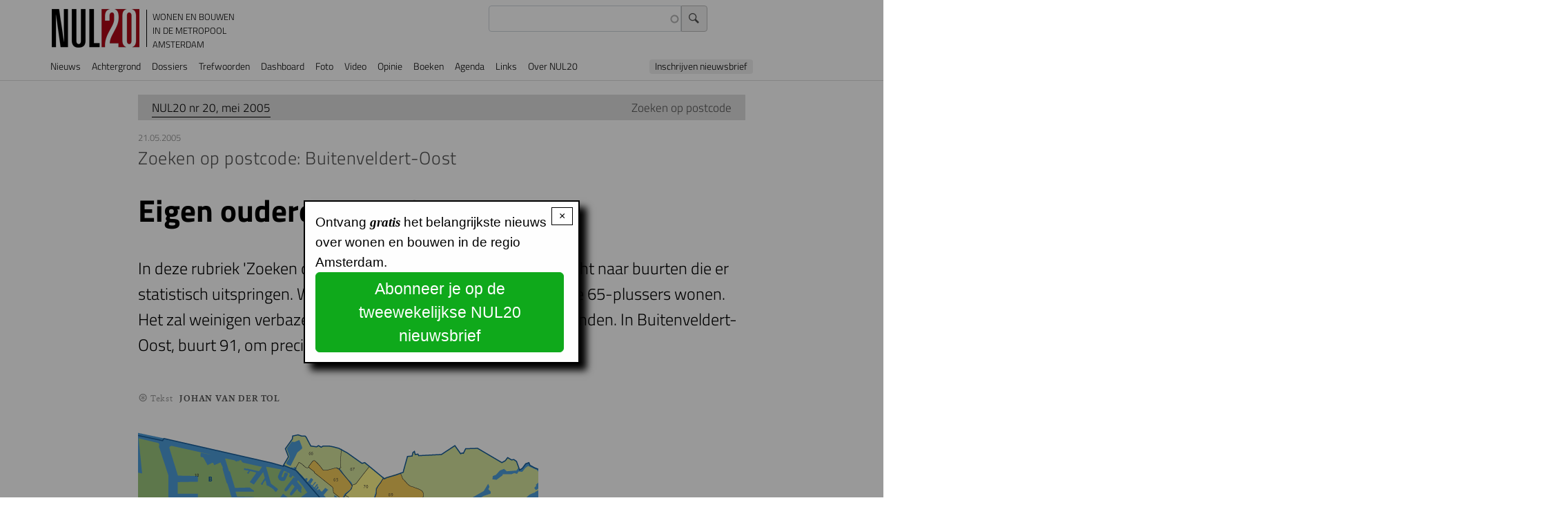

--- FILE ---
content_type: text/html; charset=UTF-8
request_url: https://www.nul20.nl/dossiers/zoeken-op-postcode-buitenveldert-oost
body_size: 55610
content:
<!DOCTYPE html>
<html lang="nl" dir="ltr" prefix="og: https://ogp.me/ns#">
  <head>
    <meta charset="utf-8" />
<meta name="description" content="In deze rubriek &#039;Zoeken op Postcode&#039; vervolgen we onze zoektocht naar buurten die er statistisch uitspringen. We kijken nu naar de plek waar de meeste 65-plussers wonen. Het zal weinigen verbazen dat we daarmee in Buitenveldert belanden. In Buitenveldert-Oost, buurt 91, om precies te zijn." />
<link rel="canonical" href="https://www.nul20.nl/dossiers/zoeken-op-postcode-buitenveldert-oost" />
<link rel="icon" type="image/png" href="/sites/default/files/favicon-96x96.png" sizes="96x96"/>
<link rel="icon" type="image/svg+xml" href="/sites/default/files/favicon.svg"/>
<link rel="shortcut icon" href="/sites/default/files/favicon.ico"/>
<link rel="apple-touch-icon" sizes="180x180" href="/sites/default/files/apple-touch-icon.png"/>
<link rel="manifest" href="/sites/default/files/site.webmanifest"/>
<meta name="apple-mobile-web-app-title" content="NUL20"/>
<meta name="favicon-generator" content="Drupal responsive_favicons + realfavicongenerator.net" />
<meta name="Generator" content="Drupal 10 (https://www.drupal.org)" />
<meta name="MobileOptimized" content="width" />
<meta name="HandheldFriendly" content="true" />
<meta name="viewport" content="width=device-width, initial-scale=1, shrink-to-fit=no" />
<link rel="stylesheet" href="https://www.nul20.nl/sites/default/files/fontyourface/fontsquirrel/BreeSerifRegular-fontfacekit/fontyourface-stylesheet.css" media="all" />
<link rel="stylesheet" href="https://www.nul20.nl/sites/default/files/fontyourface/fontsquirrel/FontAwesome5FreeRegular-fontfacekit/fontyourface-stylesheet.css" media="all" />
<link rel="stylesheet" href="/sites/default/files/fontyourface/local_fonts/titillium_700/font.css" media="all" />
<link rel="stylesheet" href="/sites/default/files/fontyourface/local_fonts/titillium_300/font.css" media="all" />
<link rel="stylesheet" href="/sites/default/files/fontyourface/local_fonts/sina_nova_regular/font.css" media="all" />
<link rel="stylesheet" href="/sites/default/files/fontyourface/local_fonts/font_awesome/font.css" media="all" />
<link rel="stylesheet" href="/sites/default/files/fontyourface/local_fonts/titillium/font.css" media="all" />
<link rel="stylesheet" href="/sites/default/files/fontyourface/local_fonts/titillium_600/font.css" media="all" />
<link rel="stylesheet" href="/sites/default/files/fontyourface/local_fonts/sina_nova_bold/font.css" media="all" />
<meta http-equiv="x-ua-compatible" content="ie=edge" />

    <title>Zoeken op postcode: Buitenveldert-Oost | NUL20</title>
    <link rel="stylesheet" media="all" href="/sites/default/files/fontyourface/font_display/icons.css?t9acz1" />
<link rel="stylesheet" media="all" href="/sites/default/files/fontyourface/font_display/lichte_titels.css?t9acz1" />
<link rel="stylesheet" media="all" href="/sites/default/files/fontyourface/font_display/ook_licht.css?t9acz1" />
<link rel="stylesheet" media="all" href="/sites/default/files/fontyourface/font_display/sina_nova_bold.css?t9acz1" />
<link rel="stylesheet" media="all" href="/sites/default/files/fontyourface/font_display/standaard_.css?t9acz1" />
<link rel="stylesheet" media="all" href="/sites/default/files/fontyourface/font_display/titels.css?t9acz1" />
<link rel="stylesheet" media="all" href="/core/assets/vendor/jquery.ui/themes/base/core.css?t9acz1" />
<link rel="stylesheet" media="all" href="/core/assets/vendor/jquery.ui/themes/base/autocomplete.css?t9acz1" />
<link rel="stylesheet" media="all" href="/core/assets/vendor/jquery.ui/themes/base/menu.css?t9acz1" />
<link rel="stylesheet" media="all" href="/core/misc/components/progress.module.css?t9acz1" />
<link rel="stylesheet" media="all" href="/core/misc/components/ajax-progress.module.css?t9acz1" />
<link rel="stylesheet" media="all" href="/core/misc/components/autocomplete-loading.module.css?t9acz1" />
<link rel="stylesheet" media="all" href="/core/modules/system/css/components/align.module.css?t9acz1" />
<link rel="stylesheet" media="all" href="/core/modules/system/css/components/fieldgroup.module.css?t9acz1" />
<link rel="stylesheet" media="all" href="/core/modules/system/css/components/container-inline.module.css?t9acz1" />
<link rel="stylesheet" media="all" href="/core/modules/system/css/components/clearfix.module.css?t9acz1" />
<link rel="stylesheet" media="all" href="/core/modules/system/css/components/details.module.css?t9acz1" />
<link rel="stylesheet" media="all" href="/core/modules/system/css/components/hidden.module.css?t9acz1" />
<link rel="stylesheet" media="all" href="/core/modules/system/css/components/item-list.module.css?t9acz1" />
<link rel="stylesheet" media="all" href="/core/modules/system/css/components/js.module.css?t9acz1" />
<link rel="stylesheet" media="all" href="/core/modules/system/css/components/nowrap.module.css?t9acz1" />
<link rel="stylesheet" media="all" href="/core/modules/system/css/components/position-container.module.css?t9acz1" />
<link rel="stylesheet" media="all" href="/core/modules/system/css/components/reset-appearance.module.css?t9acz1" />
<link rel="stylesheet" media="all" href="/core/modules/system/css/components/resize.module.css?t9acz1" />
<link rel="stylesheet" media="all" href="/core/modules/system/css/components/system-status-counter.css?t9acz1" />
<link rel="stylesheet" media="all" href="/core/modules/system/css/components/system-status-report-counters.css?t9acz1" />
<link rel="stylesheet" media="all" href="/core/modules/system/css/components/system-status-report-general-info.css?t9acz1" />
<link rel="stylesheet" media="all" href="/core/modules/system/css/components/tablesort.module.css?t9acz1" />
<link rel="stylesheet" media="all" href="/core/../themes/contrib/bootstrap_barrio/components/breadcrumb/breadcrumb.css?t9acz1" />
<link rel="stylesheet" media="all" href="/core/../themes/contrib/bootstrap_barrio/components/menu/menu.css?t9acz1" />
<link rel="stylesheet" media="all" href="/core/../themes/contrib/bootstrap_barrio/components/menu_main/menu_main.css?t9acz1" />
<link rel="stylesheet" media="all" href="/core/modules/views/css/views.module.css?t9acz1" />
<link rel="stylesheet" media="all" href="/core/assets/vendor/jquery.ui/themes/base/theme.css?t9acz1" />
<link rel="stylesheet" media="all" href="/modules/better_social_sharing_buttons/css/better_social_sharing_buttons.css?t9acz1" />
<link rel="stylesheet" media="all" href="/modules/contrib/colorbox/styles/default/colorbox_style.css?t9acz1" />
<link rel="stylesheet" media="all" href="https://use.fontawesome.com/releases/v5.13.1/css/all.css" />
<link rel="stylesheet" media="all" href="https://use.fontawesome.com/releases/v5.13.1/css/v4-shims.css" />
<link rel="stylesheet" media="all" href="/modules/contrib/search_api_autocomplete/css/search_api_autocomplete.css?t9acz1" />
<link rel="stylesheet" media="all" href="/modules/contrib/simple_popup_blocks/css/simple_popup_blocks.css?t9acz1" />
<link rel="stylesheet" media="all" href="/themes/contrib/bootstrap_barrio/css/components/variables.css?t9acz1" />
<link rel="stylesheet" media="all" href="/themes/contrib/bootstrap_barrio/css/components/user.css?t9acz1" />
<link rel="stylesheet" media="all" href="/themes/contrib/bootstrap_barrio/css/components/progress.css?t9acz1" />
<link rel="stylesheet" media="all" href="/themes/contrib/bootstrap_barrio/css/components/node.css?t9acz1" />
<link rel="stylesheet" media="all" href="//use.fontawesome.com/releases/v5.13.0/css/all.css" />
<link rel="stylesheet" media="all" href="/themes/contrib/bootstrap_barrio/css/components/form.css?t9acz1" />
<link rel="stylesheet" media="all" href="/themes/contrib/bootstrap_barrio/css/components/affix.css?t9acz1" />
<link rel="stylesheet" media="all" href="/themes/contrib/bootstrap_barrio/css/components/book.css?t9acz1" />
<link rel="stylesheet" media="all" href="/themes/contrib/bootstrap_barrio/css/components/contextual.css?t9acz1" />
<link rel="stylesheet" media="all" href="/themes/contrib/bootstrap_barrio/css/components/feed-icon.css?t9acz1" />
<link rel="stylesheet" media="all" href="/themes/contrib/bootstrap_barrio/css/components/field.css?t9acz1" />
<link rel="stylesheet" media="all" href="/themes/contrib/bootstrap_barrio/css/components/header.css?t9acz1" />
<link rel="stylesheet" media="all" href="/themes/contrib/bootstrap_barrio/css/components/help.css?t9acz1" />
<link rel="stylesheet" media="all" href="/themes/contrib/bootstrap_barrio/css/components/icons.css?t9acz1" />
<link rel="stylesheet" media="all" href="/themes/contrib/bootstrap_barrio/css/components/image-button.css?t9acz1" />
<link rel="stylesheet" media="all" href="/themes/contrib/bootstrap_barrio/css/components/item-list.css?t9acz1" />
<link rel="stylesheet" media="all" href="/themes/contrib/bootstrap_barrio/css/components/list-group.css?t9acz1" />
<link rel="stylesheet" media="all" href="/themes/contrib/bootstrap_barrio/css/components/media.css?t9acz1" />
<link rel="stylesheet" media="all" href="/themes/contrib/bootstrap_barrio/css/components/page.css?t9acz1" />
<link rel="stylesheet" media="all" href="/themes/contrib/bootstrap_barrio/css/components/search-form.css?t9acz1" />
<link rel="stylesheet" media="all" href="/themes/contrib/bootstrap_barrio/css/components/shortcut.css?t9acz1" />
<link rel="stylesheet" media="all" href="/themes/contrib/bootstrap_barrio/css/components/sidebar.css?t9acz1" />
<link rel="stylesheet" media="all" href="/themes/contrib/bootstrap_barrio/css/components/site-footer.css?t9acz1" />
<link rel="stylesheet" media="all" href="/themes/contrib/bootstrap_barrio/css/components/skip-link.css?t9acz1" />
<link rel="stylesheet" media="all" href="/themes/contrib/bootstrap_barrio/css/components/table.css?t9acz1" />
<link rel="stylesheet" media="all" href="/themes/contrib/bootstrap_barrio/css/components/tabledrag.css?t9acz1" />
<link rel="stylesheet" media="all" href="/themes/contrib/bootstrap_barrio/css/components/tableselect.css?t9acz1" />
<link rel="stylesheet" media="all" href="/themes/contrib/bootstrap_barrio/css/components/tablesort-indicator.css?t9acz1" />
<link rel="stylesheet" media="all" href="/themes/contrib/bootstrap_barrio/css/components/ui.widget.css?t9acz1" />
<link rel="stylesheet" media="all" href="/themes/contrib/bootstrap_barrio/css/components/tabs.css?t9acz1" />
<link rel="stylesheet" media="all" href="/themes/contrib/bootstrap_barrio/css/components/toolbar.css?t9acz1" />
<link rel="stylesheet" media="all" href="/themes/contrib/bootstrap_barrio/css/components/vertical-tabs.css?t9acz1" />
<link rel="stylesheet" media="all" href="/themes/contrib/bootstrap_barrio/css/components/views.css?t9acz1" />
<link rel="stylesheet" media="all" href="/themes/contrib/bootstrap_barrio/css/components/webform.css?t9acz1" />
<link rel="stylesheet" media="all" href="/themes/contrib/bootstrap_barrio/css/components/ui-dialog.css?t9acz1" />
<link rel="stylesheet" media="all" href="/themes/contrib/bootstrap_barrio/css/colors/messages/messages-white.css?t9acz1" />
<link rel="stylesheet" media="all" href="//cdn.jsdelivr.net/npm/bootstrap@5.2.0/dist/css/bootstrap.min.css" />
<link rel="stylesheet" media="all" href="/themes/contrib/bootstrap_barrio/subtheme/css/style.css?t9acz1" />
<link rel="stylesheet" media="all" href="/themes/contrib/bootstrap_barrio/subtheme/css/colors.css?t9acz1" />
<link rel="stylesheet" media="print" href="/themes/contrib/bootstrap_barrio/css/print.css?t9acz1" />
<link rel="stylesheet" media="all" href="/sites/default/files/css_editor/bootstrap_barrio_subtheme.css?t9acz1" />

    <script type="application/json" data-drupal-selector="drupal-settings-json">{"path":{"baseUrl":"\/","pathPrefix":"","currentPath":"node\/276","currentPathIsAdmin":false,"isFront":false,"currentLanguage":"nl"},"pluralDelimiter":"\u0003","suppressDeprecationErrors":true,"gtag":{"tagId":"UA-20941822-1","consentMode":false,"otherIds":["G-35S1T1B01Z"],"events":[],"additionalConfigInfo":[]},"ajaxPageState":{"libraries":"[base64]","theme":"bootstrap_barrio_subtheme","theme_token":null},"ajaxTrustedUrl":{"\/zoeken":true},"colorbox":{"transition":"elastic","speed":350,"opacity":0.6,"slideshow":true,"slideshowAuto":false,"slideshowSpeed":2500,"slideshowStart":"start slideshow","slideshowStop":"stop de slideshow","current":"{current} van {total}","previous":"\u2039 ","next":" \u203a","close":"x","overlayClose":true,"returnFocus":true,"maxWidth":"98%","maxHeight":"98%","initialWidth":"75%","initialHeight":"75%","fixed":true,"scrolling":false,"mobiledetect":false,"mobiledevicewidth":"480px"},"simple_popup_blocks":{"settings":[{"uid":"nieuwsbriefinschrijving","type":0,"css_selector":"1","identifier":"block-popupnieuwsbriefinschrijving","layout":"4","visit_counts":"1","overlay":"1","trigger_method":0,"trigger_selector":"#custom-css-id","delay":0,"enable_escape":"1","trigger_width":null,"minimize":false,"close":"1","use_time_frequency":false,"time_frequency":"604800","show_minimized_button":false,"width":"400","cookie_expiry":"100","status":"1"}]},"statistics":{"data":{"nid":"276"},"url":"\/core\/modules\/statistics\/statistics.php"},"field_group":{"fieldset":{"mode":"default","context":"view","settings":{"classes":"group-top","show_empty_fields":false,"id":"","description":""}}},"search_api_autocomplete":{"zoeken_in_nul20_index":{"delay":300,"auto_submit":true,"min_length":3}},"user":{"uid":0,"permissionsHash":"cce47d2e59886dcb080ef000b10f2b641fb9757e395c7b290c94d3cb0971abcd"}}</script>
<script src="/core/misc/drupalSettingsLoader.js?v=10.4.4"></script>
<script src="/modules/contrib/google_tag/js/gtag.js?t9acz1"></script>

  </head>
  <body class="fontyourface layout-no-sidebars page-node-276 path-node node--type-achtergrondartikel" data-bs-target="CollapsingNavbar" data-bs-spy="scroll">
    <a href="#main-content" class="visually-hidden-focusable">
      Overslaan en naar de inhoud gaan
    </a>
    
      <div class="dialog-off-canvas-main-canvas" data-off-canvas-main-canvas>
    
<div id="page-wrapper">
  <div id="page">
    <header id="header" class="header" role="banner" aria-label="Site header">
                                <nav class="navbar sticky-top navbar-expand-lg" id="navbar-main">
                            <section class="region region-header">
          <a href="/" title="Voorpagina" rel="home" class="navbar-brand">
              <img src="/sites/default/files/NUL20_56_0.png" alt="Voorpagina" class="img-fluid d-inline-block align-top" />
            NUL20
    </a>
        <div class="d-inline-block align-top site-name-slogan">
      Wonen en bouwen in de metropool Amsterdam
    </div>
  <div class="views-exposed-form settings-tray-editable block block-views block-views-exposed-filter-blockzoeken-in-nul20-index-page-1" data-drupal-selector="views-exposed-form-zoeken-in-nul20-index-page-1" id="block-zichtbaarformulierzoeken-in-nul20-indexpage-1" data-drupal-settingstray="editable">
  
    
      <div class="content">
      
<form action="/zoeken" method="get" id="views-exposed-form-zoeken-in-nul20-index-page-1" accept-charset="UTF-8">
  <div class="d-flex flex-wrap">
  





  <div class="js-form-item js-form-type-search-api-autocomplete form-type-search-api-autocomplete js-form-item-search-api-fulltext form-item-search-api-fulltext form-no-label mb-3">
                    <input data-drupal-selector="edit-search-api-fulltext" data-search-api-autocomplete-search="zoeken_in_nul20_index" class="form-autocomplete form-control" data-autocomplete-path="/search_api_autocomplete/zoeken_in_nul20_index?display=page_1&amp;&amp;filter=search_api_fulltext" type="text" id="edit-search-api-fulltext" name="search_api_fulltext" value="" size="30" maxlength="128" />

                      </div>
<div data-drupal-selector="edit-actions" class="form-actions js-form-wrapper form-wrapper mb-3" id="edit-actions"><input data-drupal-selector="edit-submit-zoeken-in-nul20-index" type="submit" id="edit-submit-zoeken-in-nul20-index" value="Zoek" class="button js-form-submit form-submit btn btn-primary form-control" />
</div>

</div>

</form>

    </div>
  </div>

  </section>

                              <button class="navbar-toggler collapsed" type="button" data-bs-toggle="offcanvas" data-bs-target="#CollapsingNavbar" aria-controls="CollapsingNavbar" aria-expanded="false" aria-label="Toggle navigation"><span class="navbar-toggler-icon"></span></button>
                <div class="offcanvas offcanvas-end" id="CollapsingNavbar">
                                      <div class="offcanvas-header">
                      <button type="button" class="btn-close text-reset" data-bs-dismiss="offcanvas" aria-label="Close"></button>
                    </div>
                    <div class="offcanvas-body">
                                      <section class="justify-content-start region region-primary-menu">
    <nav role="navigation" aria-labelledby="block-bootstrap-barrio-subtheme-main-menu-menu" id="block-bootstrap-barrio-subtheme-main-menu" class="settings-tray-editable block block-menu navigation menu--main" data-drupal-settingstray="editable">
            
  <h2 class="visually-hidden" id="block-bootstrap-barrio-subtheme-main-menu-menu">Hoofdnavigatie</h2>
  

        
              <ul class="clearfix nav navbar-nav" data-component-id="bootstrap_barrio:menu_main">
                    <li class="nav-item">
                          <a href="/nieuwspagina" class="nav-link nav-link--nieuwspagina" data-drupal-link-system-path="nieuwspagina">Nieuws</a>
              </li>
                <li class="nav-item">
                          <a href="/achtergrondartikels" class="nav-link nav-link--achtergrondartikels" data-drupal-link-system-path="achtergrondartikels">Achtergrond</a>
              </li>
                <li class="nav-item">
                          <a href="/dossiers" class="nav-link nav-link--dossiers" data-drupal-link-system-path="node/10762">Dossiers</a>
              </li>
                <li class="nav-item">
                          <a href="/trefwoorden" class="nav-link nav-link--trefwoorden" data-drupal-link-system-path="node/10761">Trefwoorden</a>
              </li>
                <li class="nav-item">
                          <a href="/cijfers" class="nav-link nav-link--cijfers">Dashboard</a>
              </li>
                <li class="nav-item">
                          <a href="/foto" class="nav-link nav-link--foto" data-drupal-link-system-path="foto">Foto</a>
              </li>
                <li class="nav-item">
                          <a href="/video" class="nav-link nav-link--video" data-drupal-link-system-path="video">Video</a>
              </li>
                <li class="nav-item">
                          <a href="/forum" class="nav-link nav-link--forum" data-drupal-link-system-path="forum">Opinie</a>
              </li>
                <li class="nav-item">
                          <a href="/boeken" class="nav-link nav-link--boeken" data-drupal-link-system-path="boeken">Boeken</a>
              </li>
                <li class="nav-item">
                          <a href="/agenda" class="nav-link nav-link--agenda" data-drupal-link-system-path="agenda">Agenda</a>
              </li>
                <li class="nav-item">
                          <a href="/links" class="nav-link nav-link--links" data-drupal-link-system-path="node/9067">Links</a>
              </li>
                <li class="nav-item">
                          <a href="https://www.nul20.nl/informatie" class="nav-link nav-link-https--wwwnul20nl-informatie">Over NUL20</a>
              </li>
                <li class="nav-item">
                          <a href="#block-service-2" class="nav-link nav-link-block-service-2">Inschrijven nieuwsbrief</a>
              </li>
        </ul>
  



  </nav>

  </section>

                                                        </div>
                                  </div>
                                                  </nav>
                  </header>
          <div class="highlighted">
        <aside class="container section clearfix" role="complementary">
            <section class="region region-highlighted">
    <div data-drupal-messages-fallback class="hidden"></div>

  </section>

        </aside>
      </div>
            <div id="main-wrapper" class="layout-main-wrapper clearfix">
              <div id="main" class="container">
            <section class="region region-breadcrumb">
    <div id="block-bootstrap-barrio-subtheme-breadcrumbs" class="settings-tray-editable block block-system block-system-breadcrumb-block" data-drupal-settingstray="editable">
  
    
      <div class="content">
      
  <nav role="navigation" aria-label="breadcrumb" style="">
  <ol class="breadcrumb">
            <li class="breadcrumb-item">
        <a href="/">Voorpagina</a>
      </li>
                <li class="breadcrumb-item">
        <a href="/dossiers">Dossiers</a>
      </li>
        </ol>
</nav>


    </div>
  </div>

  </section>

          <div class="row row-offcanvas row-offcanvas-left clearfix">
              <main class="main-content col offset-md-1" id="content" role="main">
                <section class="section">
                  <a href="#main-content" id="main-content" tabindex="-1"></a>
                    <section class="region region-content">
    <div id="block-bootstrap-barrio-subtheme-content" class="block block-system block-system-main-block">
  
    
      <div class="content">
      

<article data-history-node-id="276" class="node node--type-achtergrondartikel node--view-mode-full clearfix">
  <header>
    
        
      </header>
  <div class="node__content clearfix">
    <fieldset class="group-top js-form-item form-item js-form-wrapper form-wrapper mb-3">
      <legend>
    <span class="fieldset-legend">Top</span>
  </legend>
  <div class="fieldset-wrapper">
            
            <div class="field field--name-field-refer-editie field--type-entity-reference field--label-hidden field__item"><a href="/edities/nul20-nr-20-mei-2005" hreflang="nl">NUL20 nr 20, mei 2005</a></div>
      
            <div class="field field--name-field-rubriek field--type-entity-reference field--label-hidden field__item">Zoeken op postcode</div>
      
          </div>
</fieldset>

            <div class="field field--name-field-datum-manual field--type-datetime field--label-hidden field__item"><time datetime="2005-05-21T12:00:00Z" class="datetime">21.05.2005</time>
</div>
      
            <div class="field field--name-field-h2 field--type-string field--label-hidden field__item">Zoeken op postcode: Buitenveldert-Oost								</div>
      
            <div class="field field--name-field-h1 field--type-string field--label-hidden field__item">Eigen ouderen eerst?</div>
      
            <div class="clearfix text-formatted field field--name-field-intro field--type-text-long field--label-hidden field__item"><p>In deze rubriek 'Zoeken op Postcode' vervolgen we onze zoektocht naar buurten die er statistisch uitspringen. We kijken nu naar de plek waar de meeste 65-plussers wonen. Het zal weinigen verbazen dat we daarmee in Buitenveldert belanden. In Buitenveldert-Oost, buurt 91, om precies te zijn.</p>
</div>
      <fieldset class="auteurgroep js-form-item form-item js-form-wrapper form-wrapper mb-3" id="auteurgroep">
      <legend>
    <span class="fieldset-legend"></span>
  </legend>
  <div class="fieldset-wrapper">
            
  <div class="field field--name-field-auteur field--type-entity-reference field--label-inline">
    <div class="field__label">Tekst</div>
              <div class="field__item">Johan van der Tol</div>
          </div>

          </div>
</fieldset>

            <div class="clearfix text-formatted field field--name-body field--type-text-with-summary field--label-hidden field__item"><p><img alt border="0" height="510" src="/sites/default/files/inline-images/65plussers.gif" width="580" loading="lazy"></p>

<p>In Buitenveldert-Oost, buurt 91, was vorig jaar ruim eenderde van de bewoners (36,3 procent) van pensioengerechtigde leeftijd. Nummer twee is Betondorp (buurt 58 met 31,6 procent) gevolgd door Buitenveldert-West (90; 30,4 procent) en ‘Station Zuid/WTC e.o’ (59; 28 procent), beide net als Buitenveldert-Oost in het stadsdeel Zuideramstel gelegen. Flink vergrijsd zijn verder nog Osdorp-Oost (81; 26,6 procent) en Tuindorp-Nieuwendam (62; 25 procent).<br>
De koppositie van Buitenveldert-Oost komt voorlopig niet in gevaar, want volgens de laatste prognoses van de dienst Onderzoek en Statistiek neemt de vergrijzing er tot 2020 iets toe, tot 38,3 procent. In de andere buurten met veel ouderen stabiliseert het percentage zich, of neemt het af.<br>
Stadsdeel Zuideramstel is dus met drie buurten in de top zes de grote ouderenhuisvester van de stad. “Maar dat is op zich niet problematisch”, zegt Duco Adema, stadsdeelwethouder Bouwen en Wonen. “Het geeft aan dat mensen langer zelfstandig wonen. En ouderen die dat willen, ervaren niet alleen Buitenveldert-Oost, maar heel Zuideramstel als prettig om te blijven wonen. Dat is positief, maar er zit wel een andere kant aan. We wijzen erop dat de woningvoorraad in het hele stadsdeel onvoldoende geschikt is voor ouderen. Zo hebben veel huizen in het noordelijke deel, de Rivierenbuurt, geen lift. In Buitenveldert-Oost hebben we afgelopen jaren veel liften kunnen bijbouwen, maar daar zijn vaak de voorzieningen weer wat verder weg. We zijn bezig met het maken van afspraken met corporaties over het oprichten van dienstencentra voor ouderen in de buurt, soms in hetzelfde blok waar ze wonen.”<br>
Volgens Adema leidt dat er niet toe dat Buitenveldert en Zuideramstel juist nog meer een wijk en stadsdeel voor ouderen worden: “We streven naar een goede mix. De ervaring leert dat bewoners dat zelf ook prettig vinden. Ook gezien het afnemend aantal plaatsen in verpleeg- en verzorgingstehuizen, zit de krapte hier vooral bij ouderen die in de buurt of de wijk willen blijven wonen. Nu zitten ze vaak drie hoog zonder lift, of in een groot huis, terwijl ze wel kleiner willen wonen. Wij zouden graag zien dat ouderen met voorrang naar een geschikte woning in de eigen buurt kunnen verhuizen. Door het grootste knelpunt aan te pakken komt een doorstroming op gang, waarvan ook jongeren en gezinnen kunnen profiteren. Samen met mijn collega van buurstadsdeel Oud Zuid ga ik bij het college van B en W een experiment aanvragen om in de hele regio Zuid, waar veel mensen op leeftijd wonen, ouderen uit de buurt voorrang te geven bij het vrijkomen van een geschikte woning.”<br>
Alleen minister Dekker dreigt roet in het eten te gooien, zegt Adema. “Als je veel meer woningen gaat liberaliseren, dan wordt de doorstroom voor de meeste ouderen onmogelijk. Als ze van een woning met huursubsidie in een geliberaliseerde woning komen, dan verhuizen ze natuurlijk niet meer. Ook Dekkers afgezwakte liberalisatieplannen blijven slecht voor de doorstroming in dit stadsdeel.”</p>

<div align="center">&nbsp;</div>
</div>
      
  <div class="field field--name-field-dossier field--type-entity-reference field--label-inline">
    <div class="field__label">Trefwoord</div>
          <div class='field__items'>
              <div class="field__item"><a href="/wonen/demografie" hreflang="nl">Demografie</a></div>
              </div>
      </div>

  </div>
</article>

    </div>
  </div>
<div id="block-bettersocialsharingbuttons" class="settings-tray-editable block block-better-social-sharing-buttons block-social-sharing-buttons-block" data-drupal-settingstray="editable">
  
    
      <div class="content">
      

<div style="display: none"><link rel="preload" href="/modules/better_social_sharing_buttons/assets/dist/sprites/social-icons--no-color.svg" as="image" type="image/svg+xml" crossorigin="anonymous" /></div>

<div class="social-sharing-buttons">
                <a href="https://www.facebook.com/sharer/sharer.php?u=https://www.nul20.nl/dossiers/zoeken-op-postcode-buitenveldert-oost&amp;title=Zoeken%20op%20postcode%3A%20Buitenveldert-Oost" target="_blank" title="Share to Facebook" aria-label="Share to Facebook" class="social-sharing-buttons__button share-facebook" rel="noopener">
            <svg width="20px" height="20px" style="border-radius:100%;">
                <use href="/modules/better_social_sharing_buttons/assets/dist/sprites/social-icons--no-color.svg#facebook" />
            </svg>
        </a>
    
                <a href="https://twitter.com/intent/tweet?text=Zoeken%20op%20postcode%3A%20Buitenveldert-Oost+https://www.nul20.nl/dossiers/zoeken-op-postcode-buitenveldert-oost" target="_blank" title="Share to X" aria-label="Share to X" class="social-sharing-buttons__button share-x" rel="noopener">
            <svg width="20px" height="20px" style="border-radius:100%;">
                <use href="/modules/better_social_sharing_buttons/assets/dist/sprites/social-icons--no-color.svg#x" />
            </svg>
        </a>
    
                <a href="https://wa.me/?text=https://www.nul20.nl/dossiers/zoeken-op-postcode-buitenveldert-oost" target="_blank" title="Share to WhatsApp" aria-label="Share to WhatsApp" class="social-sharing-buttons__button share-whatsapp" rel="noopener">
            <svg width="20px" height="20px" style="border-radius:100%;">
                <use href="/modules/better_social_sharing_buttons/assets/dist/sprites/social-icons--no-color.svg#whatsapp" />
            </svg>
        </a>
    
        
        
                <a href="https://www.linkedin.com/sharing/share-offsite/?url=https://www.nul20.nl/dossiers/zoeken-op-postcode-buitenveldert-oost" target="_blank" title="Share to Linkedin" aria-label="Share to Linkedin" class="social-sharing-buttons__button share-linkedin" rel="noopener">
            <svg width="20px" height="20px" style="border-radius:100%;">
                <use href="/modules/better_social_sharing_buttons/assets/dist/sprites/social-icons--no-color.svg#linkedin" />
            </svg>
        </a>
    
        
        
        
        
                <a href="mailto:?subject=Zoeken%20op%20postcode%3A%20Buitenveldert-Oost&amp;body=https://www.nul20.nl/dossiers/zoeken-op-postcode-buitenveldert-oost" title="Share to Email" aria-label="Share to Email" class="social-sharing-buttons__button share-email" target="_blank" rel="noopener">
            <svg width="20px" height="20px" style="border-radius:100%;">
                <use href="/modules/better_social_sharing_buttons/assets/dist/sprites/social-icons--no-color.svg#email" />
            </svg>
        </a>
    
        
    </div>

    </div>
  </div>

  </section>

                </section>
              </main>
                                  </div>
        </div>
          </div>
          <div class="featured-bottom">
        <aside class="container clearfix" role="complementary">
            <section class="row region region-featured-bottom-first">
    <div class="views-element-container settings-tray-editable block block-views block-views-blockgerelateerde-artikelen-block-1" id="block-views-block-gerelateerde-artikelen-block-1" data-drupal-settingstray="editable">
  
      <h2>Gerelateerde artikelen</h2>
    
      <div class="content">
      <div><div class="view view-gerelateerde-artikelen view-id-gerelateerde_artikelen view-display-id-block_1 js-view-dom-id-394bc433db7b123327a3b266d251a4fa0e8be35f7e3d4482c5acffc5eaf38fe1">
  
    
      
      <div class="view-content row">
          <div class="datumindent extracontainer views-row">
    <div class="views-field views-field-fieldset"><span class="field-content">  <div  class="xx">
    <div class="views-field views-field-created"><span class="field-content"><time datetime="2025-05-27T14:16:01+02:00" class="datetime">27.05.2025</time>
</span></div><div class="views-field views-field-title"><span class="field-content"><a href="/cbsnidi-zonder-bezit-duur-koophuis-minder-kinderen" hreflang="nl">CBS/NIDI: zonder bezit (duur) koophuis, minder kinderen</a></span></div>  </div>
</span></div>
  </div>
    <div class="datumindent extracontainer views-row">
    <div class="views-field views-field-fieldset"><span class="field-content">  <div  class="xx">
    <div class="views-field views-field-created"><span class="field-content"><time datetime="2024-11-25T10:39:40+01:00" class="datetime">25.11.2024</time>
</span></div><div class="views-field views-field-title"><span class="field-content"><a href="/video/welvaart-groeit-regio-amsterdam-maar-wat-betekent-dat-voor-bewoners" hreflang="nl">De welvaart groeit in de regio Amsterdam, maar wat betekent dat voor bewoners?</a></span></div>  </div>
</span></div>
  </div>
    <div class="datumindent extracontainer views-row">
    <div class="views-field views-field-fieldset"><span class="field-content">  <div  class="xx">
    <div class="views-field views-field-created"><span class="field-content"><time datetime="2024-11-11T12:31:54+01:00" class="datetime">11.11.2024</time>
</span></div><div class="views-field views-field-title"><span class="field-content"><a href="/amsterdam-blijft-aantrekkelijkste-woonstad-maar-kwaliteit-van-leven-laat-te-wensen-over" hreflang="nl">Amsterdam blijft aantrekkelijkste woonstad, maar kwaliteit van leven laat te wensen over</a></span></div>  </div>
</span></div>
  </div>
    <div class="datumindent extracontainer views-row">
    <div class="views-field views-field-fieldset"><span class="field-content">  <div  class="xx">
    <div class="views-field views-field-created"><span class="field-content"><time datetime="2024-10-31T06:30:00+01:00" class="datetime">31.10.2024</time>
</span></div><div class="views-field views-field-title"><span class="field-content"><a href="/bouw-nieuwe-woning-leidt-tot-vrijkomen-van-twee-tot-drie-andere-woningen" hreflang="nl">Bouw nieuwe woning leidt tot vrijkomen van twee tot drie andere woningen</a></span></div>  </div>
</span></div>
  </div>
    <div class="datumindent extracontainer views-row">
    <div class="views-field views-field-fieldset"><span class="field-content">  <div  class="xx">
    <div class="views-field views-field-created"><span class="field-content"><time datetime="2024-09-26T14:28:16+02:00" class="datetime">26.09.2024</time>
</span></div><div class="views-field views-field-title"><span class="field-content"><a href="/dossiers/woontop-jongeren-teken-van-ongelijkheid" hreflang="nl">Woontop Jongeren in teken van ongelijkheid </a></span></div>  </div>
</span></div>
  </div>

    </div>
  
          </div>
</div>

    </div>
  </div>
<div class="views-element-container settings-tray-editable block block-views block-views-blocknieuws-block-1" id="block-views-block-nieuws-block-1" data-drupal-settingstray="editable">
  
      <h2>NUL20 Nieuws</h2>
    
      <div class="content">
      <div><div class="view view-nieuws view-id-nieuws view-display-id-block_1 js-view-dom-id-2c18b09ea9971062e9e5c70e6ff1725e1cca32b2e735fbc13d0bd26eefa714e5">
  
    
      
      <div class="view-content row">
      <div id="views-bootstrap-nieuws-block-1"  class="grid views-view-grid">
  <div class="row">
          <div  class="col-12 col-sm-12 col-md-12 col-lg-6 col-xl-4">
        <div class="views-field views-field-fieldset"><span class="field-content">  <div  class="extracontainer">
    <div class="views-field views-field-field-nieuwsartikelmedia"><div class="field-content">  <a href="/raad-wil-nieuwe-afspraken-over-studenten-en-jongerenhuisvesting"><img loading="lazy" src="/sites/default/files/styles/fixed_large/public/2025-12/1223_Elzenhagen-Blok3_LoRes-4.jpg?itok=F-yVHLPD" width="480" height="300" alt="Elzenhagen" class="image-style-fixed-large" />

</a>
</div></div><div class="views-field views-field-title"><span class="field-content"><a href="/raad-wil-nieuwe-afspraken-over-studenten-en-jongerenhuisvesting" hreflang="nl">De Raad wil nieuwe afspraken over studenten- en jongerenhuisvesting</a></span></div><div class="views-field views-field-changed"><span class="field-content"><time datetime="2026-01-22T22:57:31+01:00" class="datetime">22.01.2026</time>
</span></div>  </div>
</span></div>
      </div>
          <div  class="col-12 col-sm-12 col-md-12 col-lg-6 col-xl-4">
        <div class="views-field views-field-fieldset"><span class="field-content">  <div  class="extracontainer">
    <div class="views-field views-field-field-nieuwsartikelmedia"><div class="field-content">  <a href="/circulair-slopen-loont-circulaire-deal-secundaire-bouwmaterialen-wint-aan-terrein-noord-holland"><img loading="lazy" src="/sites/default/files/styles/fixed_large/public/2026-01/Noord%20Holland%20plaatje.jpg?itok=iJ0GWrEL" width="480" height="300" alt="Op de foto een woning in de provincie Noord-Holland. " class="image-style-fixed-large" />

</a>
</div></div><div class="views-field views-field-title"><span class="field-content"><a href="/circulair-slopen-loont-circulaire-deal-secundaire-bouwmaterialen-wint-aan-terrein-noord-holland" hreflang="nl">Circulair slopen loont: Circulaire Deal Secundaire Bouwmaterialen wint aan terrein in Noord-Holland Noord en MRA</a></span></div><div class="views-field views-field-changed"><span class="field-content"><time datetime="2026-01-22T17:16:02+01:00" class="datetime">22.01.2026</time>
</span></div>  </div>
</span></div>
      </div>
          <div  class="col-12 col-sm-12 col-md-12 col-lg-6 col-xl-4">
        <div class="views-field views-field-fieldset"><span class="field-content">  <div  class="extracontainer">
    <div class="views-field views-field-field-nieuwsartikelmedia"><div class="field-content">  <a href="/massale-dagvaarding-na-servicekostenconflict-met-studenten"><img loading="lazy" src="/sites/default/files/styles/fixed_large/public/2026-01/Dagvaardingen%20Student%20Experience.jpg?itok=UZ7XDmap" width="480" height="300" alt="Op de foto liggen op een tafel de 113 dagvaardingen opgestapeld. Naast deze stapel staat een werknemer van !WOON." class="image-style-fixed-large" />

</a>
</div></div><div class="views-field views-field-title"><span class="field-content"><a href="/massale-dagvaarding-na-servicekostenconflict-met-studenten" hreflang="nl">Massale dagvaarding na servicekostenconflict met studenten</a></span></div><div class="views-field views-field-changed"><span class="field-content"><time datetime="2026-01-20T18:42:29+01:00" class="datetime">20.01.2026</time>
</span></div>  </div>
</span></div>
      </div>
          <div  class="col-12 col-sm-12 col-md-12 col-lg-6 col-xl-4">
        <div class="views-field views-field-fieldset"><span class="field-content">  <div  class="extracontainer">
    <div class="views-field views-field-field-nieuwsartikelmedia"><div class="field-content">  <a href="/hoogste-woontoren-komt-amsterdam-zuidoost-vanaf-bovenste-verdieping-kan-je-straks-arena-kijken"><img loading="lazy" src="/sites/default/files/styles/fixed_large/public/2026-01/LR%2003%20Eleven%20Square%20Amsterdam%20-%20AM%20Ballast%20Nedam%20Development.jpeg?itok=-OqxF9kA" width="480" height="300" alt="In Amsterdam Zuidoost verrijst de nieuwe stadswijk &#039;Eleven Square&#039;. Onderdeel hiervan wordt de hoogste woontoren van Amsterdam van 145 meter en 44 verdiepingen hoog. Deze staat rechts op de foto." class="image-style-fixed-large" />

</a>
</div></div><div class="views-field views-field-title"><span class="field-content"><a href="/hoogste-woontoren-komt-amsterdam-zuidoost-vanaf-bovenste-verdieping-kan-je-straks-arena-kijken" hreflang="nl">De hoogste woontoren komt in Amsterdam Zuidoost: “Vanaf de bovenste verdieping kan je straks in de Arena kijken”</a></span></div><div class="views-field views-field-changed"><span class="field-content"><time datetime="2026-01-20T18:10:46+01:00" class="datetime">20.01.2026</time>
</span></div>  </div>
</span></div>
      </div>
          <div  class="col-12 col-sm-12 col-md-12 col-lg-6 col-xl-4">
        <div class="views-field views-field-fieldset"><span class="field-content">  <div  class="extracontainer">
    <div class="views-field views-field-field-nieuwsartikelmedia"><div class="field-content">  <a href="/digitale-kaart-corporatiewoningen-metropoolregio-amsterdam-vernieuwd"><img loading="lazy" src="/sites/default/files/styles/fixed_large/public/2026-01/Kaart%20bezit%20woningcorporaties%20peildatum%201%20januari%202025.png?itok=UYvoL2lx" width="480" height="300" alt="Screenshot vernieuwde kaart corporatiewoningen. Links de legenda met woningcorporaties. Op de rest van de afbeelding het bezit van de corporaties in Amsterdam." class="image-style-fixed-large" />

</a>
</div></div><div class="views-field views-field-title"><span class="field-content"><a href="/digitale-kaart-corporatiewoningen-metropoolregio-amsterdam-vernieuwd" hreflang="nl">Digitale kaart corporatiewoningen Metropoolregio Amsterdam vernieuwd</a></span></div><div class="views-field views-field-changed"><span class="field-content"><time datetime="2026-01-20T16:26:17+01:00" class="datetime">20.01.2026</time>
</span></div>  </div>
</span></div>
      </div>
          <div  class="col-12 col-sm-12 col-md-12 col-lg-6 col-xl-4">
        <div class="views-field views-field-fieldset"><span class="field-content">  <div  class="extracontainer">
    <div class="views-field views-field-field-nieuwsartikelmedia"><div class="field-content">  <a href="/opkoopbescherming-remt-buy-let-amsterdam-aanzienlijk"><img loading="lazy" src="/sites/default/files/styles/fixed_large/public/2022-01/Te%20koop.png?itok=j6vDj6EF" width="480" height="300" alt="Woning te koop" class="image-style-fixed-large" />

</a>
</div></div><div class="views-field views-field-title"><span class="field-content"><a href="/opkoopbescherming-remt-buy-let-amsterdam-aanzienlijk" hreflang="nl">Opkoopbescherming remt buy-to-let in Amsterdam aanzienlijk</a></span></div><div class="views-field views-field-changed"><span class="field-content"><time datetime="2026-01-19T09:35:22+01:00" class="datetime">19.01.2026</time>
</span></div>  </div>
</span></div>
      </div>
          <div  class="col-12 col-sm-12 col-md-12 col-lg-6 col-xl-4">
        <div class="views-field views-field-fieldset"><span class="field-content">  <div  class="extracontainer">
    <div class="views-field views-field-field-nieuwsartikelmedia"><div class="field-content">  <a href="/vlinderhaven-wint-zelfbouwcompetitie-van-gemeente-amsterdam"><img loading="lazy" src="/sites/default/files/styles/fixed_large/public/2025-11/FredWanPortret_small-2-liggend_WEB.jpg?itok=3FJR2l0L" width="480" height="300" alt="Fred Wan - initiatiefnemer Vlinderhaven" class="image-style-fixed-large" />

</a>
</div></div><div class="views-field views-field-title"><span class="field-content"><a href="/vlinderhaven-wint-zelfbouwcompetitie-van-gemeente-amsterdam" hreflang="nl">Vlinderhaven wint zelfbouwcompetitie van gemeente Amsterdam</a></span></div><div class="views-field views-field-changed"><span class="field-content"><time datetime="2026-01-16T15:21:24+01:00" class="datetime">16.01.2026</time>
</span></div>  </div>
</span></div>
      </div>
          <div  class="col-12 col-sm-12 col-md-12 col-lg-6 col-xl-4">
        <div class="views-field views-field-fieldset"><span class="field-content">  <div  class="extracontainer">
    <div class="views-field views-field-field-nieuwsartikelmedia"><div class="field-content">  <a href="/uitponding-amsterdamse-huurwoningen-piekte-laatste-kwartaal-2025"><img loading="lazy" src="/sites/default/files/styles/fixed_large/public/2026-01/Te%20Koop_Akbarstraat_renovaties-12_0.jpg?itok=qYrcHhV2" width="480" height="300" alt="Woning te koop, Akbarstraat." class="image-style-fixed-large" />

</a>
</div></div><div class="views-field views-field-title"><span class="field-content"><a href="/uitponding-amsterdamse-huurwoningen-piekte-laatste-kwartaal-2025" hreflang="nl">Uitponding Amsterdamse huurwoningen piekte in laatste kwartaal 2025</a></span></div><div class="views-field views-field-changed"><span class="field-content"><time datetime="2026-01-15T10:54:41+01:00" class="datetime">15.01.2026</time>
</span></div>  </div>
</span></div>
      </div>
          <div  class="col-12 col-sm-12 col-md-12 col-lg-6 col-xl-4">
        <div class="views-field views-field-fieldset"><span class="field-content">  <div  class="extracontainer">
    <div class="views-field views-field-field-nieuwsartikelmedia"><div class="field-content">  <a href="/gemeubileerde-studentenkamer-amsterdam-duurder-dan-parijs"><img loading="lazy" src="/sites/default/files/styles/fixed_large/public/beelden/2017-06/De%20Key%20inschrijving%20buitenlandse%20studenten%20xSSF_14aug2015_small.jpg?itok=DNKD1Rad" width="480" height="300" class="image-style-fixed-large" />

</a>
</div></div><div class="views-field views-field-title"><span class="field-content"><a href="/gemeubileerde-studentenkamer-amsterdam-duurder-dan-parijs" hreflang="nl">Gemeubileerde studentenkamer in Amsterdam duurder dan in Parijs</a></span></div><div class="views-field views-field-changed"><span class="field-content"><time datetime="2026-01-13T15:45:57+01:00" class="datetime">13.01.2026</time>
</span></div>  </div>
</span></div>
      </div>
          <div  class="col-12 col-sm-12 col-md-12 col-lg-6 col-xl-4">
        <div class="views-field views-field-fieldset"><span class="field-content">  <div  class="extracontainer">
    <div class="views-field views-field-field-nieuwsartikelmedia"><div class="field-content">  <a href="/corporaties-huisvesten-ongewild-nogal-wat-huisjesmelkers"><img loading="lazy" src="/sites/default/files/styles/fixed_large/public/2026-01/Akbarstraat_renovaties-1.jpg?itok=A2QB6dDR" width="480" height="300" alt="Corporatiewoningen Rochdale" class="image-style-fixed-large" />

</a>
</div></div><div class="views-field views-field-title"><span class="field-content"><a href="/corporaties-huisvesten-ongewild-nogal-wat-huisjesmelkers" hreflang="nl">Corporaties huisvesten ongewild nogal wat huisjesmelkers</a></span></div><div class="views-field views-field-changed"><span class="field-content"><time datetime="2026-01-13T14:34:47+01:00" class="datetime">13.01.2026</time>
</span></div>  </div>
</span></div>
      </div>
          <div  class="col-12 col-sm-12 col-md-12 col-lg-6 col-xl-4">
        <div class="views-field views-field-fieldset"><span class="field-content">  <div  class="extracontainer">
    <div class="views-field views-field-field-nieuwsartikelmedia"><div class="field-content">  <a href="/rochdale-koopt-132-sociale-huurwoningen-holland-park-zuid"><img loading="lazy" src="/sites/default/files/styles/fixed_large/public/2026-01/Scherm%C2%ADafbeelding%202026-01-12%20om%2013.01.35.jpg?itok=8vPHgNuC" width="480" height="300" alt="Holland Park-Zuid" class="image-style-fixed-large" />

</a>
</div></div><div class="views-field views-field-title"><span class="field-content"><a href="/rochdale-koopt-132-sociale-huurwoningen-holland-park-zuid" hreflang="nl">Rochdale koopt 132 sociale huurwoningen in Holland Park Zuid</a></span></div><div class="views-field views-field-changed"><span class="field-content"><time datetime="2026-01-12T13:23:38+01:00" class="datetime">12.01.2026</time>
</span></div>  </div>
</span></div>
      </div>
          <div  class="col-12 col-sm-12 col-md-12 col-lg-6 col-xl-4">
        <div class="views-field views-field-fieldset"><span class="field-content">  <div  class="extracontainer">
    <div class="views-field views-field-field-nieuwsartikelmedia"><div class="field-content">  <a href="/meer-amsterdammers-krijgen-hulp-om-door-te-stromen-op-woningmarkt"><img loading="lazy" src="/sites/default/files/styles/fixed_large/public/2026-01/KortC_113-Gezin-Schalken-Castricum_190729-004.jpg?itok=96QDfUe4" width="480" height="300" alt="Gezinnen zoeken ruimere woningen." class="image-style-fixed-large" />

</a>
</div></div><div class="views-field views-field-title"><span class="field-content"><a href="/meer-amsterdammers-krijgen-hulp-om-door-te-stromen-op-woningmarkt" hreflang="nl">Meer Amsterdammers krijgen hulp om door te stromen op de woningmarkt</a></span></div><div class="views-field views-field-changed"><span class="field-content"><time datetime="2026-01-11T16:10:57+01:00" class="datetime">11.01.2026</time>
</span></div>  </div>
</span></div>
      </div>
      </div>
</div>

    </div>
  
          <div class="more-link"><a href="/nieuwspagina">Meer</a></div>

      </div>
</div>

    </div>
  </div>

  </section>

          
          
        </aside>
      </div>
        <footer class="site-footer">
              <div class="container">
                                <div class="site-footer__bottom">
                <section class="row region region-footer-fifth">
    <nav role="navigation" aria-labelledby="block-service-2-menu" id="block-service-2" class="settings-tray-editable block block-menu navigation menu--service" data-drupal-settingstray="editable">
            
  <h2 class="visually-hidden" id="block-service-2-menu">Meer NUL20</h2>
  

        
                  <ul class="clearfix nav" data-component-id="bootstrap_barrio:menu">
                    <li class="nav-item menu-item--expanded">
                <span class="nav-link nav-link-">Meer NUL20</span>
                                    <ul class="menu">
                    <li class="nav-item">
                <a href="/tijdschrift" class="nav-link nav-link--tijdschrift" data-drupal-link-system-path="tijdschrift">Tijdschriftarchief</a>
              </li>
                <li class="nav-item">
                <a href="https://www.nul20.nl/nul20-nieuwsbrief" class="nav-link nav-link-https--wwwnul20nl-nul20-nieuwsbrief">Nieuwsbrief</a>
              </li>
                <li class="nav-item">
                <a href="/nul20-rss-feeds" class="nav-link nav-link--nul20-rss-feeds" data-drupal-link-system-path="node/9463">NUL20 RSS-feeds</a>
              </li>
                <li class="nav-item">
                <a href="/disclaimer" class="nav-link nav-link--disclaimer" data-drupal-link-system-path="node/2273">Disclaimer</a>
              </li>
                <li class="nav-item">
                <a href="/contact-met-nul20" class="nav-link nav-link--contact-met-nul20" data-drupal-link-system-path="node/10429">Contact</a>
              </li>
        </ul>
  
              </li>
        </ul>
  



  </nav>
<div id="block-bootstrap-barrio-subtheme-inschrijvingnieuwsbrief" class="settings-tray-editable block-content-basic block block-block-content block-block-content8336a1c4-4f66-44d9-9227-83f9e361ff4c" data-drupal-settingstray="editable">
  
      <h2>Nieuwsbrief</h2>
    
      <div class="content">
      
            <div class="clearfix text-formatted field field--name-body field--type-text-with-summary field--label-hidden field__item"><script async src="https://embed.email-provider.nl/e/pgewk1qtqf-bhzjff1tci.js"></script></div>
      
    </div>
  </div>
<div id="block-disclaimer" class="settings-tray-editable block-content-basic block block-block-content block-block-content3d61baee-0be4-4150-a89b-2989d6aef819" data-drupal-settingstray="editable">
  
    
      <div class="content">
      
            <div class="clearfix text-formatted field field--name-body field--type-text-with-summary field--label-hidden field__item"><p>© NUL20, 2002-heden, <a href="/disclaimer">auteursrechten/disclaimer</a></p>
</div>
      
    </div>
  </div>
<div id="block-popupnieuwsbriefinschrijving" class="settings-tray-editable block-content-basic block block-block-content block-block-contentdb208d2b-42ad-48a9-b283-b748bcc6611b" data-drupal-settingstray="editable">
  
    
      <div class="content">
      
            <div class="clearfix text-formatted field field--name-body field--type-text-with-summary field--label-hidden field__item"><p>Ontvang <em>gratis</em> het belangrijkste nieuws over wonen en bouwen in de regio Amsterdam.</p>

<p><a class="btn btn-primary button button2 special" href="https://www.nul20.nl/nul20-nieuwsbrief">Abonneer je op de tweewekelijkse NUL20 nieuwsbrief</a></p>
</div>
      
    </div>
  </div>

  </section>

            </div>
                  </div>
          </footer>
  </div>
</div>

  </div>

    
    <script src="/core/assets/vendor/jquery/jquery.min.js?v=3.7.1"></script>
<script src="/core/assets/vendor/once/once.min.js?v=1.0.1"></script>
<script src="/sites/default/files/languages/nl_MRUMQmRE2PkUQDQWTK-fvgBdDzs86kK0S3qKBH_24fg.js?t9acz1"></script>
<script src="/core/misc/drupal.js?v=10.4.4"></script>
<script src="/core/misc/drupal.init.js?v=10.4.4"></script>
<script src="/core/assets/vendor/jquery.ui/ui/version-min.js?v=10.4.4"></script>
<script src="/core/assets/vendor/jquery.ui/ui/data-min.js?v=10.4.4"></script>
<script src="/core/assets/vendor/jquery.ui/ui/disable-selection-min.js?v=10.4.4"></script>
<script src="/core/assets/vendor/jquery.ui/ui/jquery-patch-min.js?v=10.4.4"></script>
<script src="/core/assets/vendor/jquery.ui/ui/scroll-parent-min.js?v=10.4.4"></script>
<script src="/core/assets/vendor/jquery.ui/ui/unique-id-min.js?v=10.4.4"></script>
<script src="/core/assets/vendor/jquery.ui/ui/focusable-min.js?v=10.4.4"></script>
<script src="/core/assets/vendor/jquery.ui/ui/keycode-min.js?v=10.4.4"></script>
<script src="/core/assets/vendor/jquery.ui/ui/plugin-min.js?v=10.4.4"></script>
<script src="/core/assets/vendor/jquery.ui/ui/widget-min.js?v=10.4.4"></script>
<script src="/core/assets/vendor/jquery.ui/ui/labels-min.js?v=10.4.4"></script>
<script src="/core/assets/vendor/jquery.ui/ui/widgets/autocomplete-min.js?v=10.4.4"></script>
<script src="/core/assets/vendor/jquery.ui/ui/widgets/menu-min.js?v=10.4.4"></script>
<script src="/core/assets/vendor/tabbable/index.umd.min.js?v=6.2.0"></script>
<script src="/core/misc/autocomplete.js?v=10.4.4"></script>
<script src="/themes/contrib/bootstrap_barrio/js/barrio.js?v=10.4.4"></script>
<script src="//cdn.jsdelivr.net/npm/bootstrap@5.2.0/dist/js/bootstrap.bundle.min.js"></script>
<script src="/themes/contrib/bootstrap_barrio/subtheme/js/global.js?v=10.4.4"></script>
<script src="/modules/contrib/colorbox/js/colorbox.js?v=10.4.4"></script>
<script src="/modules/contrib/colorbox/styles/default/colorbox_style.js?v=10.4.4"></script>
<script src="/libraries/colorbox/jquery.colorbox-min.js?v=10.4.4"></script>
<script src="/modules/contrib/colorbox_inline/js/colorbox_inline.js?t9acz1"></script>
<script src="/core/misc/progress.js?v=10.4.4"></script>
<script src="/core/assets/vendor/loadjs/loadjs.min.js?v=4.3.0"></script>
<script src="/core/misc/debounce.js?v=10.4.4"></script>
<script src="/core/misc/announce.js?v=10.4.4"></script>
<script src="/core/misc/message.js?v=10.4.4"></script>
<script src="/themes/contrib/bootstrap_barrio/js/messages.js?t9acz1"></script>
<script src="/core/misc/ajax.js?v=10.4.4"></script>
<script src="/modules/contrib/google_tag/js/gtag.ajax.js?t9acz1"></script>
<script src="/core/misc/jquery.tabbable.shim.js?v=10.4.4"></script>
<script src="/core/misc/position.js?v=10.4.4"></script>
<script src="/modules/contrib/search_api_autocomplete/js/search_api_autocomplete.js?t9acz1"></script>
<script src="/modules/contrib/simple_popup_blocks/js/simple_popup_blocks.js?v=10.4.4"></script>
<script src="/core/modules/statistics/statistics.js?v=10.4.4"></script>

  </body>
</html>


--- FILE ---
content_type: application/javascript
request_url: https://embed.email-provider.nl/e/pgewk1qtqf-bhzjff1tci.js
body_size: 658
content:
"use strict";

!function(w,d){
	var h="https://embed.email-provider.nl",hc=h+"/e/config",me=d.querySelector('script[src="'+h+'/e/pgewk1qtqf-bhzjff1tci.js"]'),x=new XMLHttpRequest;
	x.open("get",hc+"/pgewk1qtqf/bhzjff1tci.json",!0),x.onload=function(){
		var c=JSON.parse(x.responseText);
		//console.log(c);
		if(c&&c.widget){
			var t=d.getElementsByTagName("script"),n=t[t.length-1],s=d.createElement("script");
			s.onload=function(){
				c["base_url"]=h+'/e';
				c["a"]='pgewk1qtqf';
				c["l"]='bhzjff1tci';
				c["e_script"]=me;
				var v = '_pgewk1qtqfbhzjff1tci';
				w[v].init&&w[v].init(c,me);
				//w._eprov.init&&w._eprov.init(c,me);
			}
			,s.src=c.scripts["runtime"]["src"],n.parentNode.insertBefore(s,n);
		}
	}
	x.send();
}(window,document);
